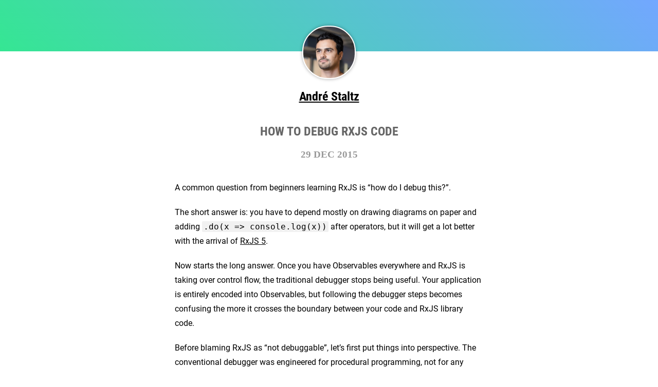

--- FILE ---
content_type: text/html; charset=UTF-8
request_url: https://staltz.com/how-to-debug-rxjs-code
body_size: 4562
content:
<!DOCTYPE html>
<html>

<head>
  <meta charset="utf-8">
  <meta http-equiv="X-UA-Compatible" content="IE=edge">
  <title>André Staltz - How to debug RxJS code</title>
  <meta name="description" content="Open Source Freelancer">
  <meta name="viewport" content="width=device-width, initial-scale=1.0, maximum-scale=1.0, user-scalable=no">
  <link rel="stylesheet" href="https://use.fontawesome.com/releases/v5.5.0/css/all.css" integrity="sha384-B4dIYHKNBt8Bc12p+WXckhzcICo0wtJAoU8YZTY5qE0Id1GSseTk6S+L3BlXeVIU" crossorigin="anonymous">
  <link href="/css/main.css" rel="stylesheet">
  <link href="/css/github.css" rel="stylesheet">
  <script src="/js/modernizr-2.6.1.min.js"></script>
</head>

<body>
  <div class="header-post"></div>
  <div class="avatar"></div>
  <div class="container post">
    <div class="centered">
      <h2 class="name-title">
        <a href="/">André Staltz</a>
      </h2>
      <h2 class="post-title">How to debug RxJS code</h3>
        <h3 class="post-date">29 Dec 2015</h3>
    </div>
    <p>A common question from beginners learning RxJS is “how do I debug this?”.</p>

<p>The short answer is: you have to depend mostly on drawing diagrams on paper and adding <code class="language-plaintext highlighter-rouge">.do(x =&gt; console.log(x))</code> after operators, but it will get a lot better with the arrival of <a href="https://github.com/ReactiveX/RxJS">RxJS 5</a>.</p>

<p>Now starts the long answer. Once you have Observables everywhere and RxJS is taking over control flow, the traditional debugger stops being useful. Your application is entirely encoded into Observables, but following the debugger steps becomes confusing the more it crosses the boundary between your code and RxJS library code.</p>

<p>Before blaming RxJS as “not debuggable”, let’s first put things into perspective. The conventional debugger was engineered for procedural programming, not for any programming paradigm. As long as most of your code is procedural, the conventional debugger will be useful. Code built with RxJS Observables live in a higher level of abstraction than plain procedural JavaScript code. Using the procedural debugger will reveal lower-level details that do not usually help to solve our bugs. The same applies to debugging Promises or callback-based code. Instead of blaming Promises as “not debuggable”, we need Promise-specific debugging tools, such as <a href="https://www.youtube.com/watch?v=o9c3U5_8tGY">Chrome’s Promise Tab in DevTools</a>.</p>

<p>That said, there are 3 techniques you can use today to debug RxJS:</p>

<ul>
  <li>Adding <code class="language-plaintext highlighter-rouge">.do(x =&gt; console.log(x))</code> to trace to the console</li>
  <li>Drawing a dependency graph and following the flow</li>
  <li>Drawing a marble diagram</li>
</ul>

<p>The goal of debugging is simply to help you get an accurate mental model of the execution of your code. These three techniques help you achieve that.</p>

<h2 id="tracing-to-the-console" class="hr"><span class="hr">TRACING TO THE CONSOLE</span></h2>

<p>This is the most rudimentary technique: to just “console.log” events happening on the streams.</p>

<p>Given an Observable declaration as such</p>

<figure class="highlight"><pre><code class="language-js" data-lang="js"><span class="kd">var</span> <span class="nx">shortLowerCaseName$</span> <span class="o">=</span> <span class="nx">name$</span>
  <span class="p">.</span><span class="nx">map</span><span class="p">(</span><span class="nx">name</span> <span class="o">=&gt;</span> <span class="nx">name</span><span class="p">.</span><span class="nx">toLowerCase</span><span class="p">())</span>
  <span class="p">.</span><span class="nx">filter</span><span class="p">(</span><span class="nx">name</span> <span class="o">=&gt;</span> <span class="nx">name</span><span class="p">.</span><span class="nx">length</span> <span class="o">&lt;</span> <span class="mi">5</span><span class="p">);</span></code></pre></figure>

<p>We can add <code class="language-plaintext highlighter-rouge">.do(x =&gt; console.log(x))</code> between operators:</p>

<figure class="highlight"><pre><code class="language-js" data-lang="js"><span class="kd">var</span> <span class="nx">shortLowerCaseName$</span> <span class="o">=</span> <span class="nx">name$</span>
  <span class="p">.</span><span class="nx">map</span><span class="p">(</span><span class="nx">name</span> <span class="o">=&gt;</span> <span class="nx">name</span><span class="p">.</span><span class="nx">toLowerCase</span><span class="p">())</span>
  <span class="p">.</span><span class="k">do</span><span class="p">(</span><span class="nx">x</span> <span class="o">=&gt;</span> <span class="nx">console</span><span class="p">.</span><span class="nx">log</span><span class="p">(</span><span class="nx">x</span><span class="p">))</span>
  <span class="p">.</span><span class="nx">filter</span><span class="p">(</span><span class="nx">name</span> <span class="o">=&gt;</span> <span class="nx">name</span><span class="p">.</span><span class="nx">length</span> <span class="o">&lt;</span> <span class="mi">5</span><span class="p">);</span></code></pre></figure>

<p>Operator <code class="language-plaintext highlighter-rouge">do</code> is like a <code class="language-plaintext highlighter-rouge">map</code> except it always returns exactly what it was given. The code above is equivalent to</p>

<figure class="highlight"><pre><code class="language-js" data-lang="js"><span class="kd">var</span> <span class="nx">shortLowerCaseName$</span> <span class="o">=</span> <span class="nx">name$</span>
  <span class="p">.</span><span class="nx">map</span><span class="p">(</span><span class="nx">name</span> <span class="o">=&gt;</span> <span class="nx">name</span><span class="p">.</span><span class="nx">toLowerCase</span><span class="p">())</span>
  <span class="p">.</span><span class="nx">map</span><span class="p">(</span><span class="nx">x</span> <span class="o">=&gt;</span> <span class="p">{</span>
    <span class="nx">console</span><span class="p">.</span><span class="nx">log</span><span class="p">(</span><span class="nx">x</span><span class="p">);</span>
    <span class="k">return</span> <span class="nx">x</span><span class="p">;</span>
  <span class="p">})</span>
  <span class="p">.</span><span class="nx">filter</span><span class="p">(</span><span class="nx">name</span> <span class="o">=&gt;</span> <span class="nx">name</span><span class="p">.</span><span class="nx">length</span> <span class="o">&lt;</span> <span class="mi">5</span><span class="p">);</span></code></pre></figure>

<p>This is <strong>not</strong> the same as subscribing to <code class="language-plaintext highlighter-rouge">shortLowerCaseName$</code>:</p>

<figure class="highlight"><pre><code class="language-js" data-lang="js"><span class="kd">var</span> <span class="nx">shortLowerCaseName$</span> <span class="o">=</span> <span class="nx">name$</span>
  <span class="p">.</span><span class="nx">map</span><span class="p">(</span><span class="nx">name</span> <span class="o">=&gt;</span> <span class="nx">name</span><span class="p">.</span><span class="nx">toLowerCase</span><span class="p">())</span>
  <span class="p">.</span><span class="nx">filter</span><span class="p">(</span><span class="nx">name</span> <span class="o">=&gt;</span> <span class="nx">name</span><span class="p">.</span><span class="nx">length</span> <span class="o">&lt;</span> <span class="mi">5</span><span class="p">);</span>

<span class="nx">shortLowerCaseName$</span><span class="p">.</span><span class="nx">subscribe</span><span class="p">(</span><span class="nx">name</span> <span class="o">=&gt;</span> <span class="nx">console</span><span class="p">.</span><span class="nx">log</span><span class="p">(</span><span class="nx">x</span><span class="p">));</span></code></pre></figure>

<p>Because Observables are lazy until you subscribe, a subscription triggers the operator chain to execute. If you have the <code class="language-plaintext highlighter-rouge">console.log</code> inside a <code class="language-plaintext highlighter-rouge">do</code> and no subscription, the <code class="language-plaintext highlighter-rouge">console.log</code> will not happen at all.</p>

<p>So <code class="language-plaintext highlighter-rouge">.do(x =&gt; console.log(x))</code> is a non-intrusive tracing technique that does not change the behavior of your program, it simply reflects what actually happens. A subscription is intrusive because it requests the operator chain to execute, changing the behavior of your program, specially if you are trying to debug a hot-or-cold bug.</p>

<p>Notice also that <code class="language-plaintext highlighter-rouge">do()</code> is an <strong>operator</strong>: it returns a new Observable. If you just simply replace <code class="language-plaintext highlighter-rouge">subscribe()</code> with <code class="language-plaintext highlighter-rouge">do()</code>, nothing will happen because you just got a new Observable as output but you dropped it on the ground:</p>

<figure class="highlight"><pre><code class="language-js" data-lang="js"><span class="kd">var</span> <span class="nx">shortLowerCaseName$</span> <span class="o">=</span> <span class="nx">name$</span>
  <span class="p">.</span><span class="nx">map</span><span class="p">(</span><span class="nx">name</span> <span class="o">=&gt;</span> <span class="nx">name</span><span class="p">.</span><span class="nx">toLowerCase</span><span class="p">())</span>
  <span class="p">.</span><span class="nx">filter</span><span class="p">(</span><span class="nx">name</span> <span class="o">=&gt;</span> <span class="nx">name</span><span class="p">.</span><span class="nx">length</span> <span class="o">&lt;</span> <span class="mi">5</span><span class="p">);</span>

<span class="c1">// This console.log will never happen!</span>
<span class="nx">shortLowerCaseName$</span><span class="p">.</span><span class="k">do</span><span class="p">(</span><span class="nx">name</span> <span class="o">=&gt;</span> <span class="nx">console</span><span class="p">.</span><span class="nx">log</span><span class="p">(</span><span class="nx">name</span><span class="p">));</span></code></pre></figure>

<p>The output from <code class="language-plaintext highlighter-rouge">do()</code> must be connected to the operator chain that gets eventually subscribed.</p>

<h2 id="drawing-dependency-graphs" class="hr"><span class="hr">DRAWING DEPENDENCY GRAPHS</span></h2>

<p>Suppose you have RxJS code that looks like this:</p>

<figure class="highlight"><pre><code class="language-js" data-lang="js"><span class="kd">var</span> <span class="nx">shortLowerCaseName$</span> <span class="o">=</span> <span class="nx">name$</span>
  <span class="p">.</span><span class="nx">map</span><span class="p">(</span><span class="nx">name</span> <span class="o">=&gt;</span> <span class="nx">name</span><span class="p">.</span><span class="nx">toLowerCase</span><span class="p">())</span>
  <span class="p">.</span><span class="nx">filter</span><span class="p">(</span><span class="nx">name</span> <span class="o">=&gt;</span> <span class="nx">name</span><span class="p">.</span><span class="nx">length</span> <span class="o">&lt;</span> <span class="mi">5</span><span class="p">);</span>

<span class="kd">var</span> <span class="nx">bmi$</span> <span class="o">=</span> <span class="nx">weight$</span><span class="p">.</span><span class="nx">combineLatest</span><span class="p">(</span><span class="nx">height$</span><span class="p">,</span> <span class="p">(</span><span class="nx">weight</span><span class="p">,</span> <span class="nx">height</span><span class="p">)</span> <span class="o">=&gt;</span>
  <span class="nb">Math</span><span class="p">.</span><span class="nx">round</span><span class="p">(</span><span class="nx">weight</span> <span class="o">/</span> <span class="p">(</span><span class="nx">height</span> <span class="o">*</span> <span class="nx">height</span> <span class="o">*</span> <span class="mf">0.0001</span><span class="p">))</span>
<span class="p">);</span>

<span class="kd">var</span> <span class="nx">fullInfo$</span> <span class="o">=</span> <span class="nx">shortLowerCaseName$</span><span class="p">.</span><span class="nx">combineLatest</span><span class="p">(</span><span class="nx">bmi$</span><span class="p">);</span></code></pre></figure>

<p>If you follow the dependencies (e.g. <code class="language-plaintext highlighter-rouge">shortLowerCaseName$</code> depends on <code class="language-plaintext highlighter-rouge">name$</code>) and build the dependency graph, you get:</p>

<p><a href="/img/debugging-dep-graph.png"><img src="/img/debugging-dep-graph.png" alt="Simple dependency graph of Observables" /></a></p>

<p>This can be easily drawn just by statically analyzing your code. Each circle is an Observable, and each declaration <code class="language-plaintext highlighter-rouge">var b$ = a$.flatMap(...)</code> represents an arrow <code class="language-plaintext highlighter-rouge">a$ --&gt; b$</code>.</p>

<p>Observable dependency graphs should be the <strong>first tool</strong> you use to detect where does a bug live. They are useful to give an overview of your RxJS code.</p>

<p>Once you have the dependency graph drawn on paper, you can add <code class="language-plaintext highlighter-rouge">.do(x =&gt; console.log(x))</code> on key locations, for instance after every Observable declaration. Then, when executing code you will get a log that tells you how code flowed through the dependency graph.</p>

<p>Always be aware that Observables in the dependency graph are either <a href="https://egghead.io/lessons/rxjs-demystifying-cold-and-hot-observables-in-rxjs">cold or hot</a>. For instance, specially in cases where <code class="language-plaintext highlighter-rouge">a$</code> has two <strong>outgoing</strong> arrows, say <code class="language-plaintext highlighter-rouge">a$ --&gt; b$</code> and <code class="language-plaintext highlighter-rouge">a$ --&gt; c$</code>, probably <code class="language-plaintext highlighter-rouge">a$</code> should have <code class="language-plaintext highlighter-rouge">.share()</code> to make it hot for <code class="language-plaintext highlighter-rouge">b$</code> and <code class="language-plaintext highlighter-rouge">c$</code>. Sometimes, though, <code class="language-plaintext highlighter-rouge">a$</code> needs to be cold, but it’s important to take a conscious decision whether it should be cold or hot.</p>

<p>Usually the dependency graph is enough to point out which part of the dataflow is not working as you expected it to. Then, you can zoom into a specific Observable and use a marble diagram to debug it.</p>

<h2 id="drawing-marble-diagrams" class="hr"><span class="hr">DRAWING MARBLE DIAGRAMS</span></h2>

<p>Most basic RxJS operators have marble diagrams <a href="http://rxmarbles.com/">[1]</a> <a href="http://reactivex.io/documentation/operators.html">[2]</a>. A marble diagram expresses how an operator works by displaying its input Observable (an arrow with dots, at the top) and output Observable (an arrow with dots, at the bottom) behaving over time. Because an operator is just a function that returns a new Observable, you can also draw marble diagrams for any function you write which takes Observables as input and outputs Observables.</p>

<p><a href="/img/multi-click-marble-diagram.png"><img src="/img/multi-click-marble-diagram.png" alt="Marble diagram of multiple click" /></a></p>

<p>If you are unsure how an operator (or a sequence of operators) works, add <code class="language-plaintext highlighter-rouge">.do(x =&gt; console.log(x))</code> before and after the operator, execute the code, draw the marble diagram on pen and paper, and soon enough you know how that operator works. Use <a href="http://rxmarbles.com">RxMarbles</a> to drag marbles and see how basic operators create output Observables.</p>

<h2 id="the-future" class="hr"><span class="hr">THE FUTURE</span></h2>

<p>As hinted in the introduction, the procedural debugger is rather useless for debugging RxJS code, and you might have seen huge stack traces full of functions from the RxJS library.</p>

<p>It will get a lot better with the <a href="https://github.com/ReactiveX/RxJS">next version of RxJS</a>. Stack traces will become <a href="https://youtu.be/QhjALubBQPg?t=910">much shorter</a>, making using the procedural debugger actually bearable to inspect RxJS code. This will be specially useful when profiling slow JavaScript code.</p>

<p>However, as hinted, like Promises deserve their own dedicated debugger, also RxJS Observables can have a dedicated debugger. The new <a href="https://github.com/ReactiveX/RxJS/issues/60">Lift-based architecture in RxJS 5</a> makes it possible and easy to inject behaviors into all observers in an operator chain. Ben Lesh at Netflix has mentioned future plans for building a debugging tool for Observables based on <code class="language-plaintext highlighter-rouge">lift()</code>.</p>

<p>In the near future, we may see real-time rendering of the dependency graph or real-time rendering of marble diagrams. The former is made possible with static analysis or the Lift architecture.</p>

<p>Marble diagrams (in text format) are used extensively in RxJS 5 for unit tests, such as this case:</p>

<figure class="highlight"><pre><code class="language-js" data-lang="js"><span class="nx">it</span><span class="p">.</span><span class="nx">asDiagram</span><span class="p">(</span><span class="dl">'</span><span class="s1">debounce</span><span class="dl">'</span><span class="p">)(</span><span class="dl">'</span><span class="s1">should debounce events</span><span class="dl">'</span><span class="p">,</span> <span class="p">()</span> <span class="o">=&gt;</span> <span class="p">{</span>
  <span class="kd">var</span> <span class="nx">e1</span> <span class="o">=</span>   <span class="nx">hot</span><span class="p">(</span><span class="dl">'</span><span class="s1">-a--bc--d---|</span><span class="dl">'</span><span class="p">);</span>
  <span class="kd">var</span> <span class="nx">e2</span> <span class="o">=</span>  <span class="nx">cold</span><span class="p">(</span> <span class="dl">'</span><span class="s1">--|         </span><span class="dl">'</span><span class="p">);</span>
  <span class="kd">var</span> <span class="nx">expected</span> <span class="o">=</span> <span class="dl">'</span><span class="s1">---a---c--d-|</span><span class="dl">'</span><span class="p">;</span>
  <span class="kd">var</span> <span class="nx">result</span> <span class="o">=</span> <span class="nx">e1</span><span class="p">.</span><span class="nx">debounce</span><span class="p">(()</span> <span class="o">=&gt;</span> <span class="nx">e2</span><span class="p">);</span>
  <span class="nx">expectObservable</span><span class="p">(</span><span class="nx">result</span><span class="p">).</span><span class="nx">toBe</span><span class="p">(</span><span class="nx">expected</span><span class="p">);</span>
<span class="p">});</span></code></pre></figure>

<p>These text-based marble diagrams <a href="https://twitter.com/robwormald/status/675902034873225216">can already be used by RxJS 5 users</a>. Also, their correspondent PNG diagrams can be automatically generated too. The PNG diagram for the test case above is:</p>

<p><a href="/img/debounce.png"><img src="/img/debounce.png" alt="Marble diagram for debounce" /></a></p>

<p>Automatic static generation of these marble diagrams is a first step towards real-time rendering.</p>

<p>RxJS debugging tools are still weak, but a lot of effort is happening as we speak to get strong tools appropriate for Observables.</p>

<h2 id="lessons" class="hr"><span class="hr">LESSONS LEARNED</span></h2>

<ul>
  <li><strong>First, draw the dependency graph.</strong></li>
  <li><strong>Observables with two or more outgoing arrows in the dependency graph usually need to be hot.</strong></li>
  <li><strong>To debug with the console log, use <code class="language-plaintext highlighter-rouge">.do()</code>, not <code class="language-plaintext highlighter-rouge">.subscribe()</code>.</strong></li>
  <li><strong>Draw a marble diagram if you need to debug a particular operator or a short sequence of operators.</strong></li>
</ul>

    <div class="patreon-area">
      <a href="https://www.patreon.com/bePatron?u=8666785" data-patreon-widget-type="become-patron-button">Become a Patron!</a><script async src="https://c6.patreon.com/becomePatronButton.bundle.js"></script>
    </div>
    <p class="verify-in-keybase">
      Copyright (C) 2015 Andre 'Staltz' Medeiros, licensed under
      <a href="https://creativecommons.org/licenses/by-nc/4.0/">Creative Commons BY-NC 4.0</a>, translations to other languages allowed.
    </p>
  </div>
  <div class="footer">
    <p>
      <a href="/">Back home</a>
    </p>
    <p>
      <a href="https://github.com/staltz/staltz.github.io" target="_blank">Source code</a>
    </p>
  </div>
  <script src="https://code.jquery.com/jquery-1.12.4.min.js" integrity="sha256-ZosEbRLbNQzLpnKIkEdrPv7lOy9C27hHQ+Xp8a4MxAQ="
    crossorigin="anonymous"></script>
</body>

</html>


--- FILE ---
content_type: text/css; charset=UTF-8
request_url: https://staltz.com/css/main.css
body_size: 1687
content:
@font-face {
  font-family: 'Lora';
  src: url('fonts/Lora-Bold.ttf') format('truetype');
}

@font-face {
  font-family: 'Roboto';
  src: url('fonts/Roboto-Light.ttf') format('truetype');
  font-weight: lighter;
  font-style: normal;
}
@font-face {
  font-family: 'Roboto';
  src: url('fonts/Roboto-LightItalic.ttf') format('truetype');
  font-weight: lighter;
  font-style: italic;
}
@font-face {
  font-family: 'Roboto';
  src: url('fonts/Roboto-Regular.ttf') format('truetype');
  font-weight: normal;
  font-style: normal;
}
@font-face {
  font-family: 'Roboto';
  src: url('fonts/Roboto-Italic.ttf') format('truetype');
  font-weight: normal;
  font-style: italic;
}
@font-face {
  font-family: 'Roboto';
  src: url('fonts/Roboto-Bold.ttf') format('truetype');
  font-weight: bold;
  font-style: normal;
}
@font-face {
  font-family: 'Roboto';
  src: url('fonts/Roboto-BoldItalic.ttf') format('truetype');
  font-weight: bold;
  font-style: italic;
}

@font-face {
  font-family: 'Roboto Condensed';
  src: url('fonts/RobotoCondensed-Regular.ttf') format('truetype');
  font-weight: normal;
  font-style: normal;
}
@font-face {
  font-family: 'Roboto';
  src: url('fonts/RobotoCondensed-Italic.ttf') format('truetype');
  font-weight: normal;
  font-style: italic;
}
@font-face {
  font-family: 'Roboto Condensed';
  src: url('fonts/RobotoCondensed-Bold.ttf') format('truetype');
  font-weight: bold;
  font-style: normal;
}
@font-face {
  font-family: 'Roboto';
  src: url('fonts/RobotoCondensed-BoldItalic.ttf') format('truetype');
  font-weight: bold;
  font-style: italic;
}

body {
  background-color: white;
  font-family: 'Roboto', sans-serif;
  padding: 0;
  margin: 0;
}
h1,
h2,
h3,
h4 {
  font-family: 'Roboto Condensed', serif;
}
p,
ul {
  font-size: 16px;
  line-height: 1.75;
  margin: 0 0 20px;
}
a {
  color: black;
  text-decoration: underline;
}
pre {
  margin: 30px 0;
}

p > code {
  background-color: #f1f1f1;
  padding: 1px 3px;
  border-radius: 2px;
}
pre.highlight > code {
  font-size: 14px;
}

.header {
  height: calc(100vh - 120px);
  max-height: 600px;
  background-image: url('../img/header_photo.jpg');
  background-size: cover;
  background-color: #598080;
  background-position-y: 90%;
  background-position-x: 50%;
}
.header-post {
  height: 100px;
  background: #35e693; /* Old browsers */
  background: -moz-linear-gradient(
    45deg,
    #35e693 0%,
    #72a7ff 100%
  ); /* FF3.6+ */
  background: -webkit-gradient(
    linear,
    left bottom,
    right top,
    color-stop(0%, #35e693),
    color-stop(100%, #72a7ff)
  ); /* Chrome,Safari4+ */
  background: -webkit-linear-gradient(
    45deg,
    #35e693 0%,
    #72a7ff 100%
  ); /* Chrome10+,Safari5.1+ */
  background: -o-linear-gradient(
    45deg,
    #35e693 0%,
    #72a7ff 100%
  ); /* Opera 11.10+ */
  background: -ms-linear-gradient(45deg, #35e693 0%, #72a7ff 100%); /* IE10+ */
  background: linear-gradient(45deg, #35e693 0%, #72a7ff 100%); /* W3C */
  filter: progid:DXImageTransform.Microsoft.gradient( startColorstr='#35e693', endColorstr='#72a7ff',GradientType=1 ); /* IE6-9 fallback on horizontal gradient */
  background-size: cover;
  text-transform: uppercase;
}
.avatar {
  background-image: url('../img/andre.jpg');
  background-size: cover;
  margin-left: auto;
  margin-right: auto;
  height: 100px;
  width: 100px;
  position: relative;
  top: -50px;
  margin-bottom: -50px;
  border: 2px solid white;
  -webkit-border-radius: 50px;
  border-radius: 50px;
  -webkit-box-shadow: 0 0 6px 0 rgba(0, 0, 0, 0.35);
  box-shadow: 0 0 6px 0 rgba(0, 0, 0, 0.35);
}
.centered {
  text-align: center;
}

.container {
  margin-right: auto;
  margin-left: auto;
  padding-left: 15px;
  padding-right: 15px;
  padding-bottom: 100px;
}
@media (min-width: 615px) {
  .container {
    max-width: 600px;
  }
}

.nav {
  display: flex;
  flex-direction: row;
  justify-content: center;
  margin-bottom: 40px;
  align-items: flex-start;
}
.nav-item {
  margin-left: 10px;
  margin-right: 10px;
  background-color: #f1f3f5;
  color: #495057;
  padding: 12px;
  min-width: 80px;
  text-align: center;
  border-bottom: 2px solid white;
}
.nav-item:hover,
.nav-item:active {
  border-bottom: 2px solid rgba(0, 0, 0, 0.3);
  margin-top: -2px;
}

.name-title {
  color: #444;
}
a.name-title {
  display: inline;
  text-decoration: none;
  color: #444;
}
a.name-title:hover {
  text-decoration: none;
  color: #444;
  border-bottom: 1px solid #444;
}
.name-subtitle {
  color: #999;
  font-size: 18px;
  font-family: 'Roboto Condensed';
  margin-bottom: 40px;
  text-transform: uppercase;
}
.post-title {
  color: #666;
  font-family: 'Roboto Condensed';
  margin: 40px 0 0;
  text-transform: uppercase;
}
.post-date {
  color: #999;
  font-family: 'Source Sans Pro';
  margin: 0 0 40px;
  text-transform: uppercase;
}
.verify-in-keybase {
  color: #999;
  font-variant: small-caps;
  font-size: small;
}
.verify-in-keybase a {
  color: #999;
}

.big-tweet-header {
  margin-top: 50px;
  margin-bottom: 30px;
  display: -ms-flexbox;
  display: -webkit-flex;
  display: flex;
  -webkit-flex-direction: row;
  -ms-flex-direction: row;
  flex-direction: row;
  -webkit-flex-wrap: wrap;
  -ms-flex-wrap: wrap;
  flex-wrap: wrap;
  -webkit-justify-content: flex-start;
  -ms-flex-pack: start;
  justify-content: flex-start;
  -webkit-align-content: flex-start;
  -ms-flex-line-pack: start;
  align-content: flex-start;
  -webkit-align-items: flex-start;
  -ms-flex-align: start;
  align-items: flex-start;
}

.big-tweet-name-part {
  margin-left: 20px;
  display: -ms-flexbox;
  display: -webkit-flex;
  display: flex;
  -webkit-flex-direction: column;
  -ms-flex-direction: column;
  flex-direction: column;
  -webkit-justify-content: space-around;
  -ms-flex-pack: distribute;
  justify-content: space-around;
  height: 80px;
}

.big-tweet-name {
  margin: 0;
  display: block;
}

.big-tweet-handle,
.big-tweet-date {
  display: inline-block;
  margin: 0;
  font-family: 'Roboto', sans-serif;
  color: #888;
}
.big-tweet-handle a {
  color: #888;
}
.big-tweet-date {
  margin-left: 10px;
}

.big-tweet-avatar {
  background-image: url('../img/andre.jpg');
  background-size: cover;
  height: 80px;
  width: 80px;
  border-radius: 10px;
}

.big-tweet-body p {
  font-size: 1.4rem;
}
.big-tweet-body pre {
  font-size: 1.6rem;
}

.big-tweet-body table {
  width: 100%;
  margin: 40px 0;
  font-size: 2.1rem;
}

.big-tweet-body th {
  border-bottom: 1px solid #333;
}

.syllables {
  font-family: 'Lora', serif;
  font-style: italic;
  font-size: 20px;
  color: #555;
  margin-right: 15px;
}
h2.hr {
  width: 100%;
  text-align: center;
  border-bottom: 1px solid #aaa;
  line-height: 0;
  margin: 60px 0 30px;
  font-size: 16px;
  cursor: default;
  -webkit-touch-callout: none;
  -webkit-user-select: none;
  -khtml-user-select: none;
  -moz-user-select: none;
  -ms-user-select: none;
  user-select: none;
}
span.hr {
  background-color: white;
  padding: 0 10px;
  font-family: 'Roboto Condensed';
  color: #999;
}
ul.horizontal {
  width: 100%;
  max-width: 352px;
  display: flex;
  padding: 0;
  margin: 0 auto;
  justify-content: space-between;
}
ul.horizontal li {
  display: inline-block;
  text-align: center;
}
ul.horizontal li a {
  display: inline-block;
  width: 40px;
  height: 40px;
  line-height: 39px;
  font-size: 20px;
  color: white;
  text-decoration: none;
  border-bottom: 2px solid white;
}
blockquote {
  display: block;
  padding-left: 1.5em;
  padding-right: 1em;
  padding-top: 21px;
  padding-bottom: 1px;
  margin: 1.5em 0;
  border-left: 4px solid #ddd;
  background-color: #eee;
  color: #333;
}
ul.horizontal li a:hover,
ul.horizontal li a:active {
  text-decoration: none;
  border-bottom: 2px solid rgba(0, 0, 0, 0.3);
  margin-top: -2px;
}
.twitter-bg {
  background-color: #33ccff;
}
.facebook-bg {
  background-color: #3b5998;
}
.linkedin-bg {
  background-color: #0e76a8;
}
.stackexchange-bg {
  background-color: #ef8236;
}
.github-bg {
  background-color: #171515;
}
.email-bg {
  background-color: #888;
}
.patreon-bg {
  background-color: rgb(249, 104, 84);
}
.post img {
  width: 100%;
  margin: 2em 0;
}
.post ol li {
  margin: 10px 0;
}
.post h2:not(.name-title) {
  margin-top: 40px;
  margin-bottom: 20px;
}
.footer {
  margin-top: 60px;
  background-color: #eee;
  text-align: center;
  border-top: 1px solid #ddd;
  border-bottom: 1px solid #ddd;
  padding: 30px 0;
  color: #888;
}
.footer a {
  color: #888;
}
.footer p {
  font-size: 14px;
  text-align: center;
}
span.dot {
  margin: 0 5px;
}
.patreon-area {
  text-align: center;
  padding: 50px 0;
}
.patreon-area iframe {
  width: 180px !important;
}


--- FILE ---
content_type: text/css; charset=UTF-8
request_url: https://staltz.com/css/github.css
body_size: 503
content:
.highlight .hll { background-color: #ffffcc }
.highlight .c { color: #0099FF; font-style: italic } /* Comment */
.highlight .err { color: #AA0000; background-color: #FFAAAA } /* Error */
.highlight .k { color: #006699; font-weight: bold } /* Keyword */
.highlight .o { color: #555555 } /* Operator */
.highlight .cm { color: #0099FF; font-style: italic } /* Comment.Multiline */
.highlight .cp { color: #009999 } /* Comment.Preproc */
.highlight .c1 { color: #0099FF; font-style: italic } /* Comment.Single */
.highlight .cs { color: #0099FF; font-weight: bold; font-style: italic } /* Comment.Special */
.highlight .gd { background-color: #FFCCCC; border: 1px solid #CC0000 } /* Generic.Deleted */
.highlight .ge { font-style: italic } /* Generic.Emph */
.highlight .gr { color: #FF0000 } /* Generic.Error */
.highlight .gh { color: #003300; font-weight: bold } /* Generic.Heading */
.highlight .gi { background-color: #CCFFCC; border: 1px solid #00CC00 } /* Generic.Inserted */
.highlight .go { color: #AAAAAA } /* Generic.Output */
.highlight .gp { color: #000099; font-weight: bold } /* Generic.Prompt */
.highlight .gs { font-weight: bold } /* Generic.Strong */
.highlight .gu { color: #003300; font-weight: bold } /* Generic.Subheading */
.highlight .gt { color: #99CC66 } /* Generic.Traceback */
.highlight .kc { color: #006699; font-weight: bold } /* Keyword.Constant */
.highlight .kd { color: #006699; font-weight: bold } /* Keyword.Declaration */
.highlight .kn { color: #006699; font-weight: bold } /* Keyword.Namespace */
.highlight .kp { color: #006699 } /* Keyword.Pseudo */
.highlight .kr { color: #006699; font-weight: bold } /* Keyword.Reserved */
.highlight .kt { color: #007788; font-weight: bold } /* Keyword.Type */
.highlight .m { color: #FF6600 } /* Literal.Number */
.highlight .s { color: #CC3300 } /* Literal.String */
.highlight .na { color: #330099 } /* Name.Attribute */
.highlight .nb { color: #336666 } /* Name.Builtin */
.highlight .nc { color: #00AA88; font-weight: bold } /* Name.Class */
.highlight .no { color: #336600 } /* Name.Constant */
.highlight .nd { color: #9999FF } /* Name.Decorator */
.highlight .ni { color: #999999; font-weight: bold } /* Name.Entity */
.highlight .ne { color: #CC0000; font-weight: bold } /* Name.Exception */
.highlight .nf { color: #CC00FF } /* Name.Function */
.highlight .nl { color: #9999FF } /* Name.Label */
.highlight .nn { color: #00CCFF; font-weight: bold } /* Name.Namespace */
.highlight .nt { color: #330099; font-weight: bold } /* Name.Tag */
.highlight .nv { color: #003333 } /* Name.Variable */
.highlight .ow { color: #000000; font-weight: bold } /* Operator.Word */
.highlight .w { color: #bbbbbb } /* Text.Whitespace */
.highlight .mf { color: #FF6600 } /* Literal.Number.Float */
.highlight .mh { color: #FF6600 } /* Literal.Number.Hex */
.highlight .mi { color: #FF6600 } /* Literal.Number.Integer */
.highlight .mo { color: #FF6600 } /* Literal.Number.Oct */
.highlight .sb { color: #CC3300 } /* Literal.String.Backtick */
.highlight .sc { color: #CC3300 } /* Literal.String.Char */
.highlight .sd { color: #CC3300; font-style: italic } /* Literal.String.Doc */
.highlight .s2 { color: #CC3300 } /* Literal.String.Double */
.highlight .se { color: #CC3300; font-weight: bold } /* Literal.String.Escape */
.highlight .sh { color: #CC3300 } /* Literal.String.Heredoc */
.highlight .si { color: #AA0000 } /* Literal.String.Interpol */
.highlight .sx { color: #CC3300 } /* Literal.String.Other */
.highlight .sr { color: #33AAAA } /* Literal.String.Regex */
.highlight .s1 { color: #CC3300 } /* Literal.String.Single */
.highlight .ss { color: #FFCC33 } /* Literal.String.Symbol */
.highlight .bp { color: #336666 } /* Name.Builtin.Pseudo */
.highlight .vc { color: #003333 } /* Name.Variable.Class */
.highlight .vg { color: #003333 } /* Name.Variable.Global */
.highlight .vi { color: #003333 } /* Name.Variable.Instance */
.highlight .il { color: #FF6600 } /* Literal.Number.Integer.Long */
